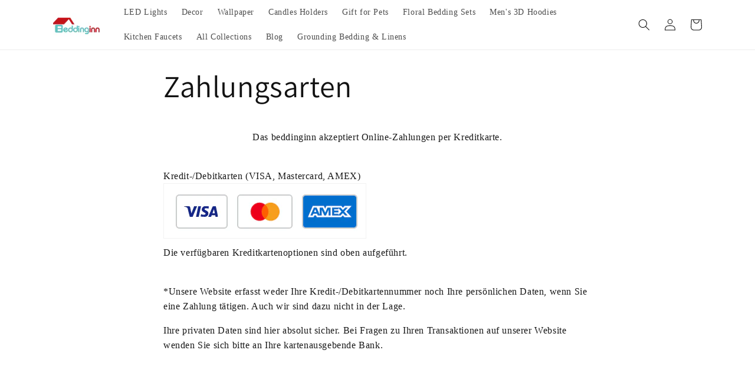

--- FILE ---
content_type: text/html; charset=utf-8
request_url: https://www.google.com/recaptcha/api2/aframe
body_size: 265
content:
<!DOCTYPE HTML><html><head><meta http-equiv="content-type" content="text/html; charset=UTF-8"></head><body><script nonce="fc-Na3MMviXm-cW5KvU-IA">/** Anti-fraud and anti-abuse applications only. See google.com/recaptcha */ try{var clients={'sodar':'https://pagead2.googlesyndication.com/pagead/sodar?'};window.addEventListener("message",function(a){try{if(a.source===window.parent){var b=JSON.parse(a.data);var c=clients[b['id']];if(c){var d=document.createElement('img');d.src=c+b['params']+'&rc='+(localStorage.getItem("rc::a")?sessionStorage.getItem("rc::b"):"");window.document.body.appendChild(d);sessionStorage.setItem("rc::e",parseInt(sessionStorage.getItem("rc::e")||0)+1);localStorage.setItem("rc::h",'1769981221765');}}}catch(b){}});window.parent.postMessage("_grecaptcha_ready", "*");}catch(b){}</script></body></html>